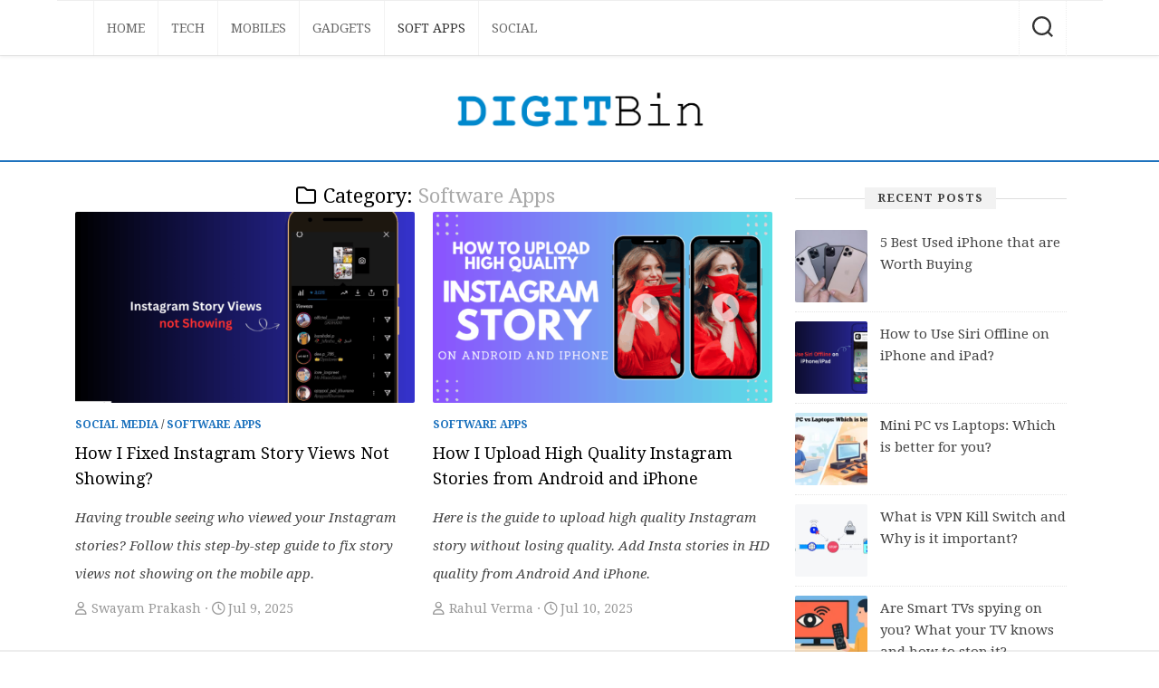

--- FILE ---
content_type: text/html; charset=utf-8
request_url: https://www.google.com/recaptcha/api2/aframe
body_size: -87
content:
<!DOCTYPE HTML><html><head><meta http-equiv="content-type" content="text/html; charset=UTF-8"></head><body><script nonce="mLwacbxVr8PZZuL9fmddJQ">/** Anti-fraud and anti-abuse applications only. See google.com/recaptcha */ try{var clients={'sodar':'https://pagead2.googlesyndication.com/pagead/sodar?'};window.addEventListener("message",function(a){try{if(a.source===window.parent){var b=JSON.parse(a.data);var c=clients[b['id']];if(c){var d=document.createElement('img');d.src=c+b['params']+'&rc='+(localStorage.getItem("rc::a")?sessionStorage.getItem("rc::b"):"");window.document.body.appendChild(d);sessionStorage.setItem("rc::e",parseInt(sessionStorage.getItem("rc::e")||0)+1);localStorage.setItem("rc::h",'1768901421107');}}}catch(b){}});window.parent.postMessage("_grecaptcha_ready", "*");}catch(b){}</script></body></html>